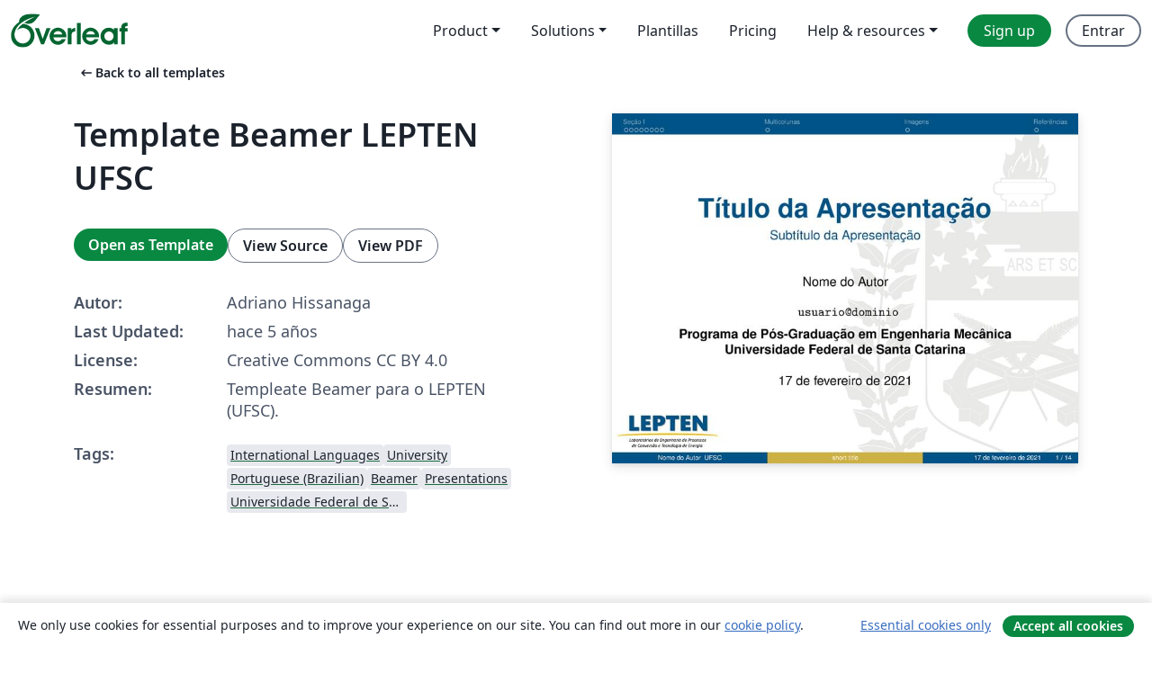

--- FILE ---
content_type: text/html; charset=utf-8
request_url: https://es.overleaf.com/latex/templates/template-beamer-lepten-ufsc/vjdrghyjyvrp
body_size: 13263
content:
<!DOCTYPE html><html lang="es"><head><title translate="no">Template Beamer LEPTEN UFSC - Overleaf, Editor de LaTeX online</title><meta name="twitter:title" content="Template Beamer LEPTEN UFSC"><meta name="og:title" content="Template Beamer LEPTEN UFSC"><meta name="description" content="Templeate Beamer para o LEPTEN (UFSC)."><meta itemprop="description" content="Templeate Beamer para o LEPTEN (UFSC)."><meta itemprop="image" content="https://writelatex.s3.amazonaws.com/published_ver/18516.jpeg?X-Amz-Expires=14400&amp;X-Amz-Date=20260121T082218Z&amp;X-Amz-Algorithm=AWS4-HMAC-SHA256&amp;X-Amz-Credential=AKIAWJBOALPNFPV7PVH5/20260121/us-east-1/s3/aws4_request&amp;X-Amz-SignedHeaders=host&amp;X-Amz-Signature=9f469d4a60da2f7d8fdb289a1f2aa5a642f16dd4addb7b598345ec047324450f"><meta name="image" content="https://writelatex.s3.amazonaws.com/published_ver/18516.jpeg?X-Amz-Expires=14400&amp;X-Amz-Date=20260121T082218Z&amp;X-Amz-Algorithm=AWS4-HMAC-SHA256&amp;X-Amz-Credential=AKIAWJBOALPNFPV7PVH5/20260121/us-east-1/s3/aws4_request&amp;X-Amz-SignedHeaders=host&amp;X-Amz-Signature=9f469d4a60da2f7d8fdb289a1f2aa5a642f16dd4addb7b598345ec047324450f"><meta itemprop="name" content="Overleaf, the Online LaTeX Editor"><meta name="twitter:card" content="summary"><meta name="twitter:site" content="@overleaf"><meta name="twitter:description" content="An online LaTeX editor that’s easy to use. No installation, real-time collaboration, version control, hundreds of LaTeX templates, and more."><meta name="twitter:image" content="https://cdn.overleaf.com/img/ol-brand/overleaf_og_logo.png"><meta property="fb:app_id" content="400474170024644"><meta property="og:description" content="An online LaTeX editor that’s easy to use. No installation, real-time collaboration, version control, hundreds of LaTeX templates, and more."><meta property="og:image" content="https://cdn.overleaf.com/img/ol-brand/overleaf_og_logo.png"><meta property="og:type" content="website"><meta name="viewport" content="width=device-width, initial-scale=1.0, user-scalable=yes"><link rel="icon" sizes="32x32" href="https://cdn.overleaf.com/favicon-32x32.png"><link rel="icon" sizes="16x16" href="https://cdn.overleaf.com/favicon-16x16.png"><link rel="icon" href="https://cdn.overleaf.com/favicon.svg" type="image/svg+xml"><link rel="apple-touch-icon" href="https://cdn.overleaf.com/apple-touch-icon.png"><link rel="mask-icon" href="https://cdn.overleaf.com/mask-favicon.svg" color="#046530"><link rel="canonical" href="https://es.overleaf.com/latex/templates/template-beamer-lepten-ufsc/vjdrghyjyvrp"><link rel="manifest" href="https://cdn.overleaf.com/web.sitemanifest"><link rel="stylesheet" href="https://cdn.overleaf.com/stylesheets/main-style-afe04ae5b3f262f1f6a9.css" id="main-stylesheet"><link rel="alternate" href="https://www.overleaf.com/latex/templates/template-beamer-lepten-ufsc/vjdrghyjyvrp" hreflang="en"><link rel="alternate" href="https://cs.overleaf.com/latex/templates/template-beamer-lepten-ufsc/vjdrghyjyvrp" hreflang="cs"><link rel="alternate" href="https://es.overleaf.com/latex/templates/template-beamer-lepten-ufsc/vjdrghyjyvrp" hreflang="es"><link rel="alternate" href="https://pt.overleaf.com/latex/templates/template-beamer-lepten-ufsc/vjdrghyjyvrp" hreflang="pt"><link rel="alternate" href="https://fr.overleaf.com/latex/templates/template-beamer-lepten-ufsc/vjdrghyjyvrp" hreflang="fr"><link rel="alternate" href="https://de.overleaf.com/latex/templates/template-beamer-lepten-ufsc/vjdrghyjyvrp" hreflang="de"><link rel="alternate" href="https://sv.overleaf.com/latex/templates/template-beamer-lepten-ufsc/vjdrghyjyvrp" hreflang="sv"><link rel="alternate" href="https://tr.overleaf.com/latex/templates/template-beamer-lepten-ufsc/vjdrghyjyvrp" hreflang="tr"><link rel="alternate" href="https://it.overleaf.com/latex/templates/template-beamer-lepten-ufsc/vjdrghyjyvrp" hreflang="it"><link rel="alternate" href="https://cn.overleaf.com/latex/templates/template-beamer-lepten-ufsc/vjdrghyjyvrp" hreflang="zh-CN"><link rel="alternate" href="https://no.overleaf.com/latex/templates/template-beamer-lepten-ufsc/vjdrghyjyvrp" hreflang="no"><link rel="alternate" href="https://ru.overleaf.com/latex/templates/template-beamer-lepten-ufsc/vjdrghyjyvrp" hreflang="ru"><link rel="alternate" href="https://da.overleaf.com/latex/templates/template-beamer-lepten-ufsc/vjdrghyjyvrp" hreflang="da"><link rel="alternate" href="https://ko.overleaf.com/latex/templates/template-beamer-lepten-ufsc/vjdrghyjyvrp" hreflang="ko"><link rel="alternate" href="https://ja.overleaf.com/latex/templates/template-beamer-lepten-ufsc/vjdrghyjyvrp" hreflang="ja"><link rel="preload" href="https://cdn.overleaf.com/js/es-json-c9b668dc0207491d7a42.js" as="script" nonce="BBpYJph5M9pDdOgqrl4rhw=="><script type="text/javascript" nonce="BBpYJph5M9pDdOgqrl4rhw==" id="ga-loader" data-ga-token="UA-112092690-1" data-ga-token-v4="G-RV4YBCCCWJ" data-cookie-domain=".overleaf.com" data-session-analytics-id="2cd3c420-e091-4d85-bd13-9824e8c0fe10">var gaSettings = document.querySelector('#ga-loader').dataset;
var gaid = gaSettings.gaTokenV4;
var gaToken = gaSettings.gaToken;
var cookieDomain = gaSettings.cookieDomain;
var sessionAnalyticsId = gaSettings.sessionAnalyticsId;
if(gaid) {
    var additionalGaConfig = sessionAnalyticsId ? { 'user_id': sessionAnalyticsId } : {};
    window.dataLayer = window.dataLayer || [];
    function gtag(){
        dataLayer.push(arguments);
    }
    gtag('js', new Date());
    gtag('config', gaid, { 'anonymize_ip': true, ...additionalGaConfig });
}
if (gaToken) {
    window.ga = window.ga || function () {
        (window.ga.q = window.ga.q || []).push(arguments);
    }, window.ga.l = 1 * new Date();
}
var loadGA = window.olLoadGA = function() {
    if (gaid) {
        var s = document.createElement('script');
        s.setAttribute('async', 'async');
        s.setAttribute('src', 'https://www.googletagmanager.com/gtag/js?id=' + gaid);
        document.querySelector('head').append(s);
    } 
    if (gaToken) {
        (function(i,s,o,g,r,a,m){i['GoogleAnalyticsObject']=r;i[r]=i[r]||function(){
        (i[r].q=i[r].q||[]).push(arguments)},i[r].l=1*new Date();a=s.createElement(o),
        m=s.getElementsByTagName(o)[0];a.async=1;a.src=g;m.parentNode.insertBefore(a,m)
        })(window,document,'script','//www.google-analytics.com/analytics.js','ga');
        ga('create', gaToken, cookieDomain.replace(/^\./, ""));
        ga('set', 'anonymizeIp', true);
        if (sessionAnalyticsId) {
            ga('set', 'userId', sessionAnalyticsId);
        }
        ga('send', 'pageview');
    }
};
// Check if consent given (features/cookie-banner)
var oaCookie = document.cookie.split('; ').find(function(cookie) {
    return cookie.startsWith('oa=');
});
if(oaCookie) {
    var oaCookieValue = oaCookie.split('=')[1];
    if(oaCookieValue === '1') {
        loadGA();
    }
}
</script><meta name="ol-csrfToken" content="a3iPNvPs-48hc_H30zpQ6e1Q_CImxTl2DeMY"><meta name="ol-baseAssetPath" content="https://cdn.overleaf.com/"><meta name="ol-mathJaxPath" content="/js/libs/mathjax-3.2.2/es5/tex-svg-full.js"><meta name="ol-dictionariesRoot" content="/js/dictionaries/0.0.3/"><meta name="ol-usersEmail" content=""><meta name="ol-ab" data-type="json" content="{}"><meta name="ol-user_id"><meta name="ol-i18n" data-type="json" content="{&quot;currentLangCode&quot;:&quot;es&quot;}"><meta name="ol-ExposedSettings" data-type="json" content="{&quot;isOverleaf&quot;:true,&quot;appName&quot;:&quot;Overleaf&quot;,&quot;adminEmail&quot;:&quot;support@overleaf.com&quot;,&quot;dropboxAppName&quot;:&quot;Overleaf&quot;,&quot;ieeeBrandId&quot;:15,&quot;hasAffiliationsFeature&quot;:true,&quot;hasSamlFeature&quot;:true,&quot;samlInitPath&quot;:&quot;/saml/ukamf/init&quot;,&quot;hasLinkUrlFeature&quot;:true,&quot;hasLinkedProjectFileFeature&quot;:true,&quot;hasLinkedProjectOutputFileFeature&quot;:true,&quot;siteUrl&quot;:&quot;https://www.overleaf.com&quot;,&quot;emailConfirmationDisabled&quot;:false,&quot;maxEntitiesPerProject&quot;:2000,&quot;maxUploadSize&quot;:52428800,&quot;projectUploadTimeout&quot;:120000,&quot;recaptchaSiteKey&quot;:&quot;6LebiTwUAAAAAMuPyjA4pDA4jxPxPe2K9_ndL74Q&quot;,&quot;recaptchaDisabled&quot;:{&quot;invite&quot;:true,&quot;login&quot;:false,&quot;passwordReset&quot;:false,&quot;register&quot;:false,&quot;addEmail&quot;:false},&quot;textExtensions&quot;:[&quot;tex&quot;,&quot;latex&quot;,&quot;sty&quot;,&quot;cls&quot;,&quot;bst&quot;,&quot;bib&quot;,&quot;bibtex&quot;,&quot;txt&quot;,&quot;tikz&quot;,&quot;mtx&quot;,&quot;rtex&quot;,&quot;md&quot;,&quot;asy&quot;,&quot;lbx&quot;,&quot;bbx&quot;,&quot;cbx&quot;,&quot;m&quot;,&quot;lco&quot;,&quot;dtx&quot;,&quot;ins&quot;,&quot;ist&quot;,&quot;def&quot;,&quot;clo&quot;,&quot;ldf&quot;,&quot;rmd&quot;,&quot;lua&quot;,&quot;gv&quot;,&quot;mf&quot;,&quot;yml&quot;,&quot;yaml&quot;,&quot;lhs&quot;,&quot;mk&quot;,&quot;xmpdata&quot;,&quot;cfg&quot;,&quot;rnw&quot;,&quot;ltx&quot;,&quot;inc&quot;],&quot;editableFilenames&quot;:[&quot;latexmkrc&quot;,&quot;.latexmkrc&quot;,&quot;makefile&quot;,&quot;gnumakefile&quot;],&quot;validRootDocExtensions&quot;:[&quot;tex&quot;,&quot;Rtex&quot;,&quot;ltx&quot;,&quot;Rnw&quot;],&quot;fileIgnorePattern&quot;:&quot;**/{{__MACOSX,.git,.texpadtmp,.R}{,/**},.!(latexmkrc),*.{dvi,aux,log,toc,out,pdfsync,synctex,synctex(busy),fdb_latexmk,fls,nlo,ind,glo,gls,glg,bbl,blg,doc,docx,gz,swp}}&quot;,&quot;sentryAllowedOriginRegex&quot;:&quot;^(https://[a-z]+\\\\.overleaf.com|https://cdn.overleaf.com|https://compiles.overleafusercontent.com)/&quot;,&quot;sentryDsn&quot;:&quot;https://4f0989f11cb54142a5c3d98b421b930a@app.getsentry.com/34706&quot;,&quot;sentryEnvironment&quot;:&quot;production&quot;,&quot;sentryRelease&quot;:&quot;3fca81ea1aaa1427da62102cb638f0b288e609b2&quot;,&quot;hotjarId&quot;:&quot;5148484&quot;,&quot;hotjarVersion&quot;:&quot;6&quot;,&quot;enableSubscriptions&quot;:true,&quot;gaToken&quot;:&quot;UA-112092690-1&quot;,&quot;gaTokenV4&quot;:&quot;G-RV4YBCCCWJ&quot;,&quot;propensityId&quot;:&quot;propensity-001384&quot;,&quot;cookieDomain&quot;:&quot;.overleaf.com&quot;,&quot;templateLinks&quot;:[{&quot;name&quot;:&quot;Journal articles&quot;,&quot;url&quot;:&quot;/gallery/tagged/academic-journal&quot;,&quot;trackingKey&quot;:&quot;academic-journal&quot;},{&quot;name&quot;:&quot;Books&quot;,&quot;url&quot;:&quot;/gallery/tagged/book&quot;,&quot;trackingKey&quot;:&quot;book&quot;},{&quot;name&quot;:&quot;Formal letters&quot;,&quot;url&quot;:&quot;/gallery/tagged/formal-letter&quot;,&quot;trackingKey&quot;:&quot;formal-letter&quot;},{&quot;name&quot;:&quot;Assignments&quot;,&quot;url&quot;:&quot;/gallery/tagged/homework&quot;,&quot;trackingKey&quot;:&quot;homework-assignment&quot;},{&quot;name&quot;:&quot;Posters&quot;,&quot;url&quot;:&quot;/gallery/tagged/poster&quot;,&quot;trackingKey&quot;:&quot;poster&quot;},{&quot;name&quot;:&quot;Presentations&quot;,&quot;url&quot;:&quot;/gallery/tagged/presentation&quot;,&quot;trackingKey&quot;:&quot;presentation&quot;},{&quot;name&quot;:&quot;Reports&quot;,&quot;url&quot;:&quot;/gallery/tagged/report&quot;,&quot;trackingKey&quot;:&quot;lab-report&quot;},{&quot;name&quot;:&quot;CVs and résumés&quot;,&quot;url&quot;:&quot;/gallery/tagged/cv&quot;,&quot;trackingKey&quot;:&quot;cv&quot;},{&quot;name&quot;:&quot;Theses&quot;,&quot;url&quot;:&quot;/gallery/tagged/thesis&quot;,&quot;trackingKey&quot;:&quot;thesis&quot;},{&quot;name&quot;:&quot;view_all&quot;,&quot;url&quot;:&quot;/latex/templates&quot;,&quot;trackingKey&quot;:&quot;view-all&quot;}],&quot;labsEnabled&quot;:true,&quot;wikiEnabled&quot;:true,&quot;templatesEnabled&quot;:true,&quot;cioWriteKey&quot;:&quot;2530db5896ec00db632a&quot;,&quot;cioSiteId&quot;:&quot;6420c27bb72163938e7d&quot;,&quot;linkedInInsightsPartnerId&quot;:&quot;7472905&quot;}"><meta name="ol-splitTestVariants" data-type="json" content="{&quot;hotjar-marketing&quot;:&quot;default&quot;}"><meta name="ol-splitTestInfo" data-type="json" content="{&quot;hotjar-marketing&quot;:{&quot;phase&quot;:&quot;release&quot;,&quot;badgeInfo&quot;:{&quot;tooltipText&quot;:&quot;&quot;,&quot;url&quot;:&quot;&quot;}}}"><meta name="ol-algolia" data-type="json" content="{&quot;appId&quot;:&quot;SK53GL4JLY&quot;,&quot;apiKey&quot;:&quot;9ac63d917afab223adbd2cd09ad0eb17&quot;,&quot;indexes&quot;:{&quot;wiki&quot;:&quot;learn-wiki&quot;,&quot;gallery&quot;:&quot;gallery-production&quot;}}"><meta name="ol-isManagedAccount" data-type="boolean"><meta name="ol-shouldLoadHotjar" data-type="boolean"></head><body class="website-redesign" data-theme="default"><a class="skip-to-content" href="#main-content">Skip to content</a><nav class="navbar navbar-default navbar-main navbar-expand-lg website-redesign-navbar" aria-label="Primary"><div class="container-fluid navbar-container"><div class="navbar-header"><a class="navbar-brand" href="/" aria-label="Overleaf"><div class="navbar-logo"></div></a></div><button class="navbar-toggler collapsed" id="navbar-toggle-btn" type="button" data-bs-toggle="collapse" data-bs-target="#navbar-main-collapse" aria-controls="navbar-main-collapse" aria-expanded="false" aria-label="Toggle Navegación"><span class="material-symbols" aria-hidden="true" translate="no">menu</span></button><div class="navbar-collapse collapse" id="navbar-main-collapse"><ul class="nav navbar-nav navbar-right ms-auto" role="menubar"><!-- loop over header_extras--><li class="dropdown subdued" role="none"><button class="dropdown-toggle" aria-haspopup="true" aria-expanded="false" data-bs-toggle="dropdown" role="menuitem" event-tracking="menu-expand" event-tracking-mb="true" event-tracking-trigger="click" event-segmentation="{&quot;item&quot;:&quot;product&quot;,&quot;location&quot;:&quot;top-menu&quot;}">Product</button><ul class="dropdown-menu dropdown-menu-end" role="menu"><li role="none"><a class="dropdown-item" role="menuitem" href="/about/features-overview" event-tracking="menu-click" event-tracking-mb="true" event-tracking-trigger="click" event-segmentation='{"item":"premium-features","location":"top-menu"}'>Características</a></li><li role="none"><a class="dropdown-item" role="menuitem" href="/about/ai-features" event-tracking="menu-click" event-tracking-mb="true" event-tracking-trigger="click" event-segmentation='{"item":"ai-features","location":"top-menu"}'>AI</a></li></ul></li><li class="dropdown subdued" role="none"><button class="dropdown-toggle" aria-haspopup="true" aria-expanded="false" data-bs-toggle="dropdown" role="menuitem" event-tracking="menu-expand" event-tracking-mb="true" event-tracking-trigger="click" event-segmentation="{&quot;item&quot;:&quot;solutions&quot;,&quot;location&quot;:&quot;top-menu&quot;}">Solutions</button><ul class="dropdown-menu dropdown-menu-end" role="menu"><li role="none"><a class="dropdown-item" role="menuitem" href="/for/enterprises" event-tracking="menu-click" event-tracking-mb="true" event-tracking-trigger="click" event-segmentation='{"item":"enterprises","location":"top-menu"}'>For business</a></li><li role="none"><a class="dropdown-item" role="menuitem" href="/for/universities" event-tracking="menu-click" event-tracking-mb="true" event-tracking-trigger="click" event-segmentation='{"item":"universities","location":"top-menu"}'>For universities</a></li><li role="none"><a class="dropdown-item" role="menuitem" href="/for/government" event-tracking="menu-click" event-tracking-mb="true" event-tracking-trigger="click" event-segmentation='{"item":"government","location":"top-menu"}'>For government</a></li><li role="none"><a class="dropdown-item" role="menuitem" href="/for/publishers" event-tracking="menu-click" event-tracking-mb="true" event-tracking-trigger="click" event-segmentation='{"item":"publishers","location":"top-menu"}'>For publishers</a></li><li role="none"><a class="dropdown-item" role="menuitem" href="/about/customer-stories" event-tracking="menu-click" event-tracking-mb="true" event-tracking-trigger="click" event-segmentation='{"item":"customer-stories","location":"top-menu"}'>Customer stories</a></li></ul></li><li class="subdued" role="none"><a class="nav-link subdued" role="menuitem" href="/latex/templates" event-tracking="menu-click" event-tracking-mb="true" event-tracking-trigger="click" event-segmentation='{"item":"templates","location":"top-menu"}'>Plantillas</a></li><li class="subdued" role="none"><a class="nav-link subdued" role="menuitem" href="/user/subscription/plans" event-tracking="menu-click" event-tracking-mb="true" event-tracking-trigger="click" event-segmentation='{"item":"pricing","location":"top-menu"}'>Pricing</a></li><li class="dropdown subdued nav-item-help" role="none"><button class="dropdown-toggle" aria-haspopup="true" aria-expanded="false" data-bs-toggle="dropdown" role="menuitem" event-tracking="menu-expand" event-tracking-mb="true" event-tracking-trigger="click" event-segmentation="{&quot;item&quot;:&quot;help-and-resources&quot;,&quot;location&quot;:&quot;top-menu&quot;}">Help & resources</button><ul class="dropdown-menu dropdown-menu-end" role="menu"><li role="none"><a class="dropdown-item" role="menuitem" href="/learn" event-tracking="menu-click" event-tracking-mb="true" event-tracking-trigger="click" event-segmentation='{"item":"learn","location":"top-menu"}'>Documentación</a></li><li role="none"><a class="dropdown-item" role="menuitem" href="/for/community/resources" event-tracking="menu-click" event-tracking-mb="true" event-tracking-trigger="click" event-segmentation='{"item":"help-guides","location":"top-menu"}'>Help guides</a></li><li role="none"><a class="dropdown-item" role="menuitem" href="/about/why-latex" event-tracking="menu-click" event-tracking-mb="true" event-tracking-trigger="click" event-segmentation='{"item":"why-latex","location":"top-menu"}'>Why LaTeX?</a></li><li role="none"><a class="dropdown-item" role="menuitem" href="/blog" event-tracking="menu-click" event-tracking-mb="true" event-tracking-trigger="click" event-segmentation='{"item":"blog","location":"top-menu"}'>Blog</a></li><li role="none"><a class="dropdown-item" role="menuitem" data-ol-open-contact-form-modal="contact-us" data-bs-target="#contactUsModal" href data-bs-toggle="modal" event-tracking="menu-click" event-tracking-mb="true" event-tracking-trigger="click" event-segmentation='{"item":"contact","location":"top-menu"}'><span>Contáctanos</span></a></li></ul></li><!-- logged out--><!-- register link--><li class="primary" role="none"><a class="nav-link" role="menuitem" href="/register" event-tracking="menu-click" event-tracking-action="clicked" event-tracking-trigger="click" event-tracking-mb="true" event-segmentation='{"page":"/latex/templates/template-beamer-lepten-ufsc/vjdrghyjyvrp","item":"register","location":"top-menu"}'>Sign up</a></li><!-- login link--><li role="none"><a class="nav-link" role="menuitem" href="/login" event-tracking="menu-click" event-tracking-action="clicked" event-tracking-trigger="click" event-tracking-mb="true" event-segmentation='{"page":"/latex/templates/template-beamer-lepten-ufsc/vjdrghyjyvrp","item":"login","location":"top-menu"}'>Entrar</a></li><!-- projects link and account menu--></ul></div></div></nav><main class="gallery content content-page" id="main-content"><div class="container"><div class="row previous-page-link-container"><div class="col-lg-6"><a class="previous-page-link" href="/latex/templates"><span class="material-symbols material-symbols-rounded" aria-hidden="true" translate="no">arrow_left_alt</span>Back to all templates</a></div></div><div class="row"><div class="col-md-6 template-item-left-section"><div class="row"><div class="col-md-12"><div class="gallery-item-title"><h1 class="h2">Template Beamer LEPTEN UFSC</h1></div></div></div><div class="row cta-links-container"><div class="col-md-12 cta-links"><a class="btn btn-primary cta-link" href="/project/new/template/18516?id=60977963&amp;latexEngine=pdflatex&amp;mainFile=document.tex&amp;templateName=Template+Beamer+LEPTEN+UFSC&amp;texImage=texlive-full%3A2025.1" event-tracking-mb="true" event-tracking="gallery-open-template" event-tracking-trigger="click">Open as Template</a><button class="btn btn-secondary cta-link" data-bs-toggle="modal" data-bs-target="#modalViewSource" event-tracking-mb="true" event-tracking="gallery-view-source" event-tracking-trigger="click">View Source</button><a class="btn btn-secondary cta-link" href="/latex/templates/template-beamer-lepten-ufsc/vjdrghyjyvrp.pdf" target="_blank" event-tracking-mb="true" event-tracking="gallery-download-pdf" event-tracking-trigger="click">View PDF</a></div></div><div class="template-details-container"><div class="template-detail"><div><b>Autor:</b></div><div>Adriano Hissanaga</div></div><div class="template-detail"><div><b>Last Updated:</b></div><div><span data-bs-toggle="tooltip" data-bs-placement="bottom" data-timestamp-for-title="1613580643">hace 5 años</span></div></div><div class="template-detail"><div><b>License:</b></div><div>Creative Commons CC BY 4.0</div></div><div class="template-detail"><div><b>Resumen:</b></div><div class="gallery-abstract" data-ol-mathjax><p>Templeate Beamer para o LEPTEN (UFSC).</p></div></div><div class="template-detail tags"><div><b>Tags:</b></div><div><div class="badge-link-list"><a class="badge-link badge-link-light" href="/gallery/tagged/international-languages"><span class="badge text-dark bg-light"><span class="badge-content" data-badge-tooltip data-bs-placement="bottom" data-bs-title="International Languages">International Languages</span></span></a><a class="badge-link badge-link-light" href="/gallery/tagged/university"><span class="badge text-dark bg-light"><span class="badge-content" data-badge-tooltip data-bs-placement="bottom" data-bs-title="University">University</span></span></a><a class="badge-link badge-link-light" href="/gallery/tagged/portuguese-brazilian"><span class="badge text-dark bg-light"><span class="badge-content" data-badge-tooltip data-bs-placement="bottom" data-bs-title="Portuguese (Brazilian)">Portuguese (Brazilian)</span></span></a><a class="badge-link badge-link-light" href="/gallery/tagged/beamer"><span class="badge text-dark bg-light"><span class="badge-content" data-badge-tooltip data-bs-placement="bottom" data-bs-title="Beamer">Beamer</span></span></a><a class="badge-link badge-link-light" href="/gallery/tagged/presentation"><span class="badge text-dark bg-light"><span class="badge-content" data-badge-tooltip data-bs-placement="bottom" data-bs-title="Presentations">Presentations</span></span></a><a class="badge-link badge-link-light" href="/gallery/tagged/ufsc"><span class="badge text-dark bg-light"><span class="badge-content" data-badge-tooltip data-bs-placement="bottom" data-bs-title="Universidade Federal de Santa Catarina">Universidade Federal de Santa Catarina</span></span></a></div></div></div></div></div><div class="col-md-6 template-item-right-section"><div class="entry"><div class="row"><div class="col-md-12"><div class="gallery-large-pdf-preview"><img src="https://writelatex.s3.amazonaws.com/published_ver/18516.jpeg?X-Amz-Expires=14400&amp;X-Amz-Date=20260121T082218Z&amp;X-Amz-Algorithm=AWS4-HMAC-SHA256&amp;X-Amz-Credential=AKIAWJBOALPNFPV7PVH5/20260121/us-east-1/s3/aws4_request&amp;X-Amz-SignedHeaders=host&amp;X-Amz-Signature=9f469d4a60da2f7d8fdb289a1f2aa5a642f16dd4addb7b598345ec047324450f" alt="Template Beamer LEPTEN UFSC"></div></div></div></div></div></div><div class="row section-row"><div class="col-md-12"><div class="begin-now-card"><div class="card card-pattern"><div class="card-body"><p class="dm-mono"><span class="font-size-display-xs"><span class="text-purple-bright">\begin</span><wbr><span class="text-green-bright">{</span><span>now</span><span class="text-green-bright">}</span></span></p><p>Discover why over 25 million people worldwide trust Overleaf with their work.</p><p class="card-links"><a class="btn btn-primary card-link" href="/register">Sign up for free</a><a class="btn card-link btn-secondary" href="/user/subscription/plans">Explore all plans</a></p></div></div></div></div></div></div></main><div class="modal fade" id="modalViewSource" tabindex="-1" role="dialog" aria-labelledby="modalViewSourceTitle" aria-hidden="true"><div class="modal-dialog" role="document"><div class="modal-content"><div class="modal-header"><h3 class="modal-title" id="modalViewSourceTitle">Fuente</h3><button class="btn-close" type="button" data-bs-dismiss="modal" aria-label="Close"></button></div><div class="modal-body"><pre><code>%%%%%%%%%%%%%%%%%%%%%%%%%%%%%%%%%%%%%%%%%%%%%%%%%%%%%%%%%%%%%%%%%%%%%%%%%%%%%%%%%%%
%% This project aims to create the UFC template for presentation.                %%
%% author: Maurício Moreira Neto - Doctoral student in Computer Science (MDCC)   %%
%% contacts:                                                                     %%
%%    e-mail: maumneto@ufc.br                                                    %%
%%    linktree: https://linktr.ee/maumneto                                       %%
%%%%%%%%%%%%%%%%%%%%%%%%%%%%%%%%%%%%%%%%%%%%%%%%%%%%%%%%%%%%%%%%%%%%%%%%%%%%%%%%%%%
\documentclass{libs/ufc_format}
% Inserting the preamble file with the packages
\input{libs/preamble.tex}
% Inserting the references file
\bibliography{references.bib}

% Title
\title[short title]{\huge\textbf{Título da Apresentação}}
% Subtitle
\subtitle{Subtítulo da Apresentação}
% Author of the presentation
\author{Nome do Autor}
% Institute's Name
\institute[UFSC]{
    % email for contact
    \normalsize{\email{usuario@dominio}}
    \newline
    % Department Name
    \department{Programa de Pós-Graduação em Engenharia Mecânica}
    \newline
    % university name
    \ufsc
}
% date of the presentation
\date{\today}


%%%%%%%%%%%%%%%%%%%%%%%%%%%%%%%%%%%%%%%%%%%%%%%%%%%%%%%%%%%%%%%%%%%%%%%%%%%%%%%%%%
%% Start Document of the Presentation                                           %%               
%%%%%%%%%%%%%%%%%%%%%%%%%%%%%%%%%%%%%%%%%%%%%%%%%%%%%%%%%%%%%%%%%%%%%%%%%%%%%%%%%%
\begin{document}
% insert the code style
\input{libs/code_style}

%% ---------------------------------------------------------------------------
% First frame (with tile, subtitle, ...)
\begin{frame}{}
    \maketitle
\end{frame}

%% ---------------------------------------------------------------------------
% Second frame
\begin{frame}{Sumário}
    \begin{multicols}{2}
        \tableofcontents
    \end{multicols}
\end{frame}

%% ---------------------------------------------------------------------------
% This presentation is separated by sections and subsections
\section{Seção I}
\begin{frame}{Explicações}
    % itemize
    Este é um template que pode ser utilizado para:
    \begin{itemize}
        \item Apresentação de Trabalhos Acadêmicos
        \item Apresentação de Disciplinas
        \item Apresentações de Teses e Dissertações
    \end{itemize}

    \vspace{0.4cm} % vertical space
    
    % enumeration
    Para utilizar este template corretamente é importante que:
    \begin{enumerate}
        \item Tenha conhecimento mínimo sobre LaTeX
        \item Ler os comentários no template (explicações)
        \item Ler o README.md (documentação)
    \end{enumerate}

    \vspace{0.2cm}

    \example{Este é um texto de exemplo!} \emph{Texto de Ênfase!}
\end{frame}

%% ---------------------------------------------------------------------------
\subsection{Subseção I}
\begin{frame}{Criando Blocos}
    % Blocks styles
    \begin{block}{Bloco Padrão}
        Texto do corpo do bloco.
    \end{block}

    \begin{alertblock}{Bloco de Alerta}
        Texto do corpo do bloco.
    \end{alertblock}

    \begin{exampleblock}{Bloco de Exemplo}
        Texto do corpo do bloco.
    \end{exampleblock}   
\end{frame}

%% ---------------------------------------------------------------------------
\subsection{Subseção II}
\begin{frame}{Criando Caixas}
    \successbox{testando o success box}

    \pause

    \alertbox{testando o alert box}

    \pause

    \simplebox{testando o simple box}
\end{frame}

%% ---------------------------------------------------------------------------
\subsection{Subseção III}
\begin{frame}{Criando Algoritmos (Pseudocódigo)}
    \begin{algorithm}[H]
        \SetAlgoLined
        \LinesNumbered
        \SetKwInOut{Input}{input}
        \SetKwInOut{Output}{output}
        \Input{x: float, y: float}
        \Output{r: float}
        \While{True}{
          r = x + y\;
          \eIf{r &gt;= 30}{
           ``O valor de $r$ é maior ou iqual a 10.''\;
           break\;
           }{
           ``O valor de $r$ = '', r\;
          }
         } 
         \caption{Algorithm Example}
    \end{algorithm}
\end{frame}

%% ---------------------------------------------------------------------------

\begin{frame}{Inserindo Algoritmos}
    \lstset{language=Python}
    \lstinputlisting[language=Python]{code/main.py}
\end{frame}

%% ---------------------------------------------------------------------------
\begin{frame}{Inserindo Algoritmos}
    \lstinputlisting[language=C]{code/source.c}
\end{frame}

%% ---------------------------------------------------------------------------
\begin{frame}{Inserindo Algoritmos}
    \lstinputlisting[language=Java]{code/helloworld.java}
\end{frame}

%% ---------------------------------------------------------------------------
\begin{frame}{Inserindo Algoritmos}
    \lstinputlisting[language=HTML]{code/index.html}
\end{frame}

%% ---------------------------------------------------------------------------
% This frame show an example to insert multicolumns
\section{Multicolunas}
\begin{frame}{Seção II - Multicolunas}
    \begin{columns}{}
        \begin{column}{0.5\textwidth}
            \justify
            É possível colocar mais de uma coluna utilizando os comandos de $\backslash$begin\{column\}\{\} e $\backslash$end\{column\}
        \end{column}
        \begin{column}{0.5\textwidth}
            \justify
            Porém, o espaçamento deve ser proporcional entre as colunas para que estas colunas não entrem em coflito. O espaçamento é dado pelo segundo argumento do $\backslash$begin.
        \end{column}
    \end{columns}    
\end{frame}

%% ---------------------------------------------------------------------------
% This frame show an example to insert figures
\section{Imagens}
\begin{frame}{Seção III - Figures}
    \begin{figure}
        \centering
        \caption{Emblema da UFC.}
        \includegraphics[scale=0.3]{libs/emblemufc.pdf}
        \source{Obtido pelo site oficial da UFC \cite{siteufc} \cite{einstein}}
        \label{fig:ufc_emblem}
    \end{figure}
\end{frame}

%% ---------------------------------------------------------------------------
% Reference frames
\begin{frame}[allowframebreaks]
    \frametitle{Referências}
    \printbibliography
\end{frame}

%% ---------------------------------------------------------------------------
% Final frame
\begin{frame}{}
    \centering
    \huge{\textbf{\example{Obrigado(a) pela Atenção!}}}
    
    \vspace{1cm}
    
    \Large{\textbf{Contato:}}
    \newline
    \vspace*{0.5cm}
    \large{\email{usuario@dominio}}
\end{frame}

\end{document}</code></pre></div><div class="modal-footer"><button class="btn btn-secondary" type="button" data-bs-dismiss="modal">Cerrar</button></div></div></div></div><footer class="fat-footer hidden-print website-redesign-fat-footer"><div class="fat-footer-container"><div class="fat-footer-sections"><div class="footer-section" id="footer-brand"><a class="footer-brand" href="/" aria-label="Overleaf"></a></div><div class="footer-section"><h2 class="footer-section-heading">Quiénes somos</h2><ul class="list-unstyled"><li><a href="/about">About us</a></li><li><a href="https://digitalscience.pinpointhq.com/">Empleo</a></li><li><a href="/blog">Blog</a></li></ul></div><div class="footer-section"><h2 class="footer-section-heading">Solutions</h2><ul class="list-unstyled"><li><a href="/for/enterprises">For business</a></li><li><a href="/for/universities">For universities</a></li><li><a href="/for/government">For government</a></li><li><a href="/for/publishers">For publishers</a></li><li><a href="/about/customer-stories">Customer stories</a></li></ul></div><div class="footer-section"><h2 class="footer-section-heading">Learn</h2><ul class="list-unstyled"><li><a href="/learn/latex/Learn_LaTeX_in_30_minutes">Learn LaTeX in 30 minutes</a></li><li><a href="/latex/templates">Plantillas</a></li><li><a href="/events/webinars">Webinars</a></li><li><a href="/learn/latex/Tutorials">Tutorials</a></li><li><a href="/learn/latex/Inserting_Images">How to insert images</a></li><li><a href="/learn/latex/Tables">How to create tables</a></li></ul></div><div class="footer-section"><h2 class="footer-section-heading">Pricing</h2><ul class="list-unstyled"><li><a href="/user/subscription/plans?itm_referrer=footer-for-indv">For individuals</a></li><li><a href="/user/subscription/plans?plan=group&amp;itm_referrer=footer-for-groups">For groups and organizations</a></li><li><a href="/user/subscription/plans?itm_referrer=footer-for-students#student-annual">For students</a></li></ul></div><div class="footer-section"><h2 class="footer-section-heading">Get involved</h2><ul class="list-unstyled"><li><a href="https://forms.gle/67PSpN1bLnjGCmPQ9">Let us know what you think</a></li></ul></div><div class="footer-section"><h2 class="footer-section-heading">Ayuda</h2><ul class="list-unstyled"><li><a href="/learn">Documentación </a></li><li><a href="/contact">Contact us </a></li><li><a href="https://status.overleaf.com/">Website status</a></li></ul></div></div><div class="fat-footer-base"><div class="fat-footer-base-section fat-footer-base-meta"><div class="fat-footer-base-item"><div class="fat-footer-base-copyright">© 2026 Overleaf</div><a href="/legal">Privacy and Terms</a><a href="https://www.digital-science.com/security-certifications/">Conformidad</a></div><ul class="fat-footer-base-item list-unstyled fat-footer-base-language"><li class="dropdown dropup subdued language-picker" dropdown><button class="btn btn-link btn-inline-link" id="language-picker-toggle" dropdown-toggle data-ol-lang-selector-tooltip data-bs-toggle="dropdown" aria-haspopup="true" aria-expanded="false" aria-label="Select Idioma" tooltip="Idioma" title="Idioma"><span class="material-symbols" aria-hidden="true" translate="no">translate</span>&nbsp;<span class="language-picker-text">Español</span></button><ul class="dropdown-menu dropdown-menu-sm-width" role="menu" aria-labelledby="language-picker-toggle"><li class="dropdown-header">Idioma</li><li class="lng-option"><a class="menu-indent dropdown-item" href="https://www.overleaf.com/latex/templates/template-beamer-lepten-ufsc/vjdrghyjyvrp" role="menuitem" aria-selected="false">English</a></li><li class="lng-option"><a class="menu-indent dropdown-item" href="https://cs.overleaf.com/latex/templates/template-beamer-lepten-ufsc/vjdrghyjyvrp" role="menuitem" aria-selected="false">Čeština</a></li><li class="lng-option"><a class="menu-indent dropdown-item active" href="https://es.overleaf.com/latex/templates/template-beamer-lepten-ufsc/vjdrghyjyvrp" role="menuitem" aria-selected="true">Español<span class="material-symbols dropdown-item-trailing-icon" aria-hidden="true" translate="no">check</span></a></li><li class="lng-option"><a class="menu-indent dropdown-item" href="https://pt.overleaf.com/latex/templates/template-beamer-lepten-ufsc/vjdrghyjyvrp" role="menuitem" aria-selected="false">Português</a></li><li class="lng-option"><a class="menu-indent dropdown-item" href="https://fr.overleaf.com/latex/templates/template-beamer-lepten-ufsc/vjdrghyjyvrp" role="menuitem" aria-selected="false">Français</a></li><li class="lng-option"><a class="menu-indent dropdown-item" href="https://de.overleaf.com/latex/templates/template-beamer-lepten-ufsc/vjdrghyjyvrp" role="menuitem" aria-selected="false">Deutsch</a></li><li class="lng-option"><a class="menu-indent dropdown-item" href="https://sv.overleaf.com/latex/templates/template-beamer-lepten-ufsc/vjdrghyjyvrp" role="menuitem" aria-selected="false">Svenska</a></li><li class="lng-option"><a class="menu-indent dropdown-item" href="https://tr.overleaf.com/latex/templates/template-beamer-lepten-ufsc/vjdrghyjyvrp" role="menuitem" aria-selected="false">Türkçe</a></li><li class="lng-option"><a class="menu-indent dropdown-item" href="https://it.overleaf.com/latex/templates/template-beamer-lepten-ufsc/vjdrghyjyvrp" role="menuitem" aria-selected="false">Italiano</a></li><li class="lng-option"><a class="menu-indent dropdown-item" href="https://cn.overleaf.com/latex/templates/template-beamer-lepten-ufsc/vjdrghyjyvrp" role="menuitem" aria-selected="false">简体中文</a></li><li class="lng-option"><a class="menu-indent dropdown-item" href="https://no.overleaf.com/latex/templates/template-beamer-lepten-ufsc/vjdrghyjyvrp" role="menuitem" aria-selected="false">Norsk</a></li><li class="lng-option"><a class="menu-indent dropdown-item" href="https://ru.overleaf.com/latex/templates/template-beamer-lepten-ufsc/vjdrghyjyvrp" role="menuitem" aria-selected="false">Русский</a></li><li class="lng-option"><a class="menu-indent dropdown-item" href="https://da.overleaf.com/latex/templates/template-beamer-lepten-ufsc/vjdrghyjyvrp" role="menuitem" aria-selected="false">Dansk</a></li><li class="lng-option"><a class="menu-indent dropdown-item" href="https://ko.overleaf.com/latex/templates/template-beamer-lepten-ufsc/vjdrghyjyvrp" role="menuitem" aria-selected="false">한국어</a></li><li class="lng-option"><a class="menu-indent dropdown-item" href="https://ja.overleaf.com/latex/templates/template-beamer-lepten-ufsc/vjdrghyjyvrp" role="menuitem" aria-selected="false">日本語</a></li></ul></li></ul></div><div class="fat-footer-base-section fat-footer-base-social"><div class="fat-footer-base-item"><a class="fat-footer-social x-logo" href="https://x.com/overleaf"><svg xmlns="http://www.w3.org/2000/svg" viewBox="0 0 1200 1227" height="25"><path d="M714.163 519.284L1160.89 0H1055.03L667.137 450.887L357.328 0H0L468.492 681.821L0 1226.37H105.866L515.491 750.218L842.672 1226.37H1200L714.137 519.284H714.163ZM569.165 687.828L521.697 619.934L144.011 79.6944H306.615L611.412 515.685L658.88 583.579L1055.08 1150.3H892.476L569.165 687.854V687.828Z"></path></svg><span class="visually-hidden">Overleaf en X</span></a><a class="fat-footer-social facebook-logo" href="https://www.facebook.com/overleaf.editor"><svg xmlns="http://www.w3.org/2000/svg" viewBox="0 0 666.66668 666.66717" height="25"><defs><clipPath id="a" clipPathUnits="userSpaceOnUse"><path d="M0 700h700V0H0Z"></path></clipPath></defs><g clip-path="url(#a)" transform="matrix(1.33333 0 0 -1.33333 -133.333 800)"><path class="background" d="M0 0c0 138.071-111.929 250-250 250S-500 138.071-500 0c0-117.245 80.715-215.622 189.606-242.638v166.242h-51.552V0h51.552v32.919c0 85.092 38.508 124.532 122.048 124.532 15.838 0 43.167-3.105 54.347-6.211V81.986c-5.901.621-16.149.932-28.882.932-40.993 0-56.832-15.528-56.832-55.9V0h81.659l-14.028-76.396h-67.631v-171.773C-95.927-233.218 0-127.818 0 0" fill="#0866ff" transform="translate(600 350)"></path><path class="text" d="m0 0 14.029 76.396H-67.63v27.019c0 40.372 15.838 55.899 56.831 55.899 12.733 0 22.981-.31 28.882-.931v69.253c-11.18 3.106-38.509 6.212-54.347 6.212-83.539 0-122.048-39.441-122.048-124.533V76.396h-51.552V0h51.552v-166.242a250.559 250.559 0 0 1 60.394-7.362c10.254 0 20.358.632 30.288 1.831V0Z" fill="#fff" transform="translate(447.918 273.604)"></path></g></svg><span class="visually-hidden">Overleaf en Facebook</span></a><a class="fat-footer-social linkedin-logo" href="https://www.linkedin.com/company/writelatex-limited"><svg xmlns="http://www.w3.org/2000/svg" viewBox="0 0 72 72" height="25"><g fill="none" fill-rule="evenodd"><path class="background" fill="#0B66C3" d="M8 72h56a8 8 0 0 0 8-8V8a8 8 0 0 0-8-8H8a8 8 0 0 0-8 8v56a8 8 0 0 0 8 8"></path><path class="text" fill="#FFF" d="M62 62H51.316V43.802c0-4.99-1.896-7.777-5.845-7.777-4.296 0-6.54 2.901-6.54 7.777V62H28.632V27.333H38.93v4.67s3.096-5.729 10.453-5.729c7.353 0 12.617 4.49 12.617 13.777zM16.35 22.794c-3.508 0-6.35-2.864-6.35-6.397C10 12.864 12.842 10 16.35 10c3.507 0 6.347 2.864 6.347 6.397 0 3.533-2.84 6.397-6.348 6.397ZM11.032 62h10.736V27.333H11.033V62"></path></g></svg><span class="visually-hidden">Overleaf en LinkedIn</span></a></div></div></div></div></footer><section class="cookie-banner hidden-print hidden" aria-label="Cookie banner"><div class="cookie-banner-content">We only use cookies for essential purposes and to improve your experience on our site. You can find out more in our <a href="/legal#Cookies">cookie policy</a>.</div><div class="cookie-banner-actions"><button class="btn btn-link btn-sm" type="button" data-ol-cookie-banner-set-consent="essential">Essential cookies only</button><button class="btn btn-primary btn-sm" type="button" data-ol-cookie-banner-set-consent="all">Accept all cookies</button></div></section><div class="modal fade" id="contactUsModal" tabindex="-1" aria-labelledby="contactUsModalLabel" data-ol-contact-form-modal="contact-us"><div class="modal-dialog"><form name="contactForm" data-ol-async-form data-ol-contact-form data-ol-contact-form-with-search="true" role="form" aria-label="Contáctanos" action="/support"><input name="inbox" type="hidden" value="support"><div class="modal-content"><div class="modal-header"><h4 class="modal-title" id="contactUsModalLabel">Ponte en contacto</h4><button class="btn-close" type="button" data-bs-dismiss="modal" aria-label="Cerrar"><span aria-hidden="true"></span></button></div><div class="modal-body"><div data-ol-not-sent><div class="modal-form-messages"><div class="form-messages-bottom-margin" data-ol-form-messages-new-style="" role="alert"></div><div class="notification notification-type-error" hidden data-ol-custom-form-message="error_performing_request" role="alert" aria-live="polite"><div class="notification-icon"><span class="material-symbols" aria-hidden="true" translate="no">error</span></div><div class="notification-content text-left">Something went wrong. Please try again..</div></div></div><label class="form-label" for="contact-us-email-729">Email</label><div class="mb-3"><input class="form-control" name="email" id="contact-us-email-729" required type="email" spellcheck="false" maxlength="255" value="" data-ol-contact-form-email-input></div><div class="form-group"><label class="form-label" for="contact-us-subject-729">Asunto</label><div class="mb-3"><input class="form-control" name="subject" id="contact-us-subject-729" required autocomplete="off" maxlength="255"><div data-ol-search-results-wrapper hidden><ul class="dropdown-menu contact-suggestions-dropdown show" data-ol-search-results aria-role="region" aria-label="Help articles matching your subject"><li class="dropdown-header">Have you checked our <a href="/learn/kb" target="_blank">knowledge base</a>?</li><li><hr class="dropdown-divider"></li><div data-ol-search-results-container></div></ul></div></div></div><label class="form-label" for="contact-us-sub-subject-729">What do you need help with?</label><div class="mb-3"><select class="form-select" name="subSubject" id="contact-us-sub-subject-729" required autocomplete="off"><option selected disabled>Please select…</option><option>Using LaTeX</option><option>Using the Overleaf Editor</option><option>Using Writefull</option><option>Logging in or managing your account</option><option>Managing your subscription</option><option>Using premium features</option><option>Contactar con el equipo de ventas</option><option>Other</option></select></div><label class="form-label" for="contact-us-project-url-729">URL del proyecto afectado (Opcional)</label><div class="mb-3"><input class="form-control" name="projectUrl" id="contact-us-project-url-729"></div><label class="form-label" for="contact-us-message-729">Let us know how we can help</label><div class="mb-3"><textarea class="form-control contact-us-modal-textarea" name="message" id="contact-us-message-729" required type="text"></textarea></div><div class="mb-3 d-none"><label class="visually-hidden" for="important-message">Important message</label><input class="form-control" name="important_message" id="important-message"></div></div><div class="mt-2" data-ol-sent hidden><h5 class="message-received">Message received</h5><p>Thanks for getting in touch. Our team will get back to you by email as soon as possible.</p><p>Email:&nbsp;<span data-ol-contact-form-thank-you-email></span></p></div></div><div class="modal-footer" data-ol-not-sent><button class="btn btn-primary" type="submit" data-ol-disabled-inflight event-tracking="form-submitted-contact-us" event-tracking-mb="true" event-tracking-trigger="click" event-segmentation="{&quot;location&quot;:&quot;contact-us-form&quot;}"><span data-ol-inflight="idle">Send message</span><span hidden data-ol-inflight="pending">Sending&hellip;</span></button></div></div></form></div></div></body><script type="text/javascript" nonce="BBpYJph5M9pDdOgqrl4rhw==" src="https://cdn.overleaf.com/js/runtime-acf0066e8fa5d5d668bd.js"></script><script type="text/javascript" nonce="BBpYJph5M9pDdOgqrl4rhw==" src="https://cdn.overleaf.com/js/27582-79e5ed8c65f6833386ec.js"></script><script type="text/javascript" nonce="BBpYJph5M9pDdOgqrl4rhw==" src="https://cdn.overleaf.com/js/29088-e3f6cf68f932ee256fec.js"></script><script type="text/javascript" nonce="BBpYJph5M9pDdOgqrl4rhw==" src="https://cdn.overleaf.com/js/8732-61de629a6fc4a719a5e1.js"></script><script type="text/javascript" nonce="BBpYJph5M9pDdOgqrl4rhw==" src="https://cdn.overleaf.com/js/11229-f88489299ead995b1003.js"></script><script type="text/javascript" nonce="BBpYJph5M9pDdOgqrl4rhw==" src="https://cdn.overleaf.com/js/bootstrap-6faaf78625873fafb726.js"></script><script type="text/javascript" nonce="BBpYJph5M9pDdOgqrl4rhw==" src="https://cdn.overleaf.com/js/27582-79e5ed8c65f6833386ec.js"></script><script type="text/javascript" nonce="BBpYJph5M9pDdOgqrl4rhw==" src="https://cdn.overleaf.com/js/29088-e3f6cf68f932ee256fec.js"></script><script type="text/javascript" nonce="BBpYJph5M9pDdOgqrl4rhw==" src="https://cdn.overleaf.com/js/62382-0a4f25c3829fc56de629.js"></script><script type="text/javascript" nonce="BBpYJph5M9pDdOgqrl4rhw==" src="https://cdn.overleaf.com/js/16164-b8450ba94d9bab0bbae1.js"></script><script type="text/javascript" nonce="BBpYJph5M9pDdOgqrl4rhw==" src="https://cdn.overleaf.com/js/45250-424aec613d067a9a3e96.js"></script><script type="text/javascript" nonce="BBpYJph5M9pDdOgqrl4rhw==" src="https://cdn.overleaf.com/js/24686-731b5e0a16bfe66018de.js"></script><script type="text/javascript" nonce="BBpYJph5M9pDdOgqrl4rhw==" src="https://cdn.overleaf.com/js/99612-000be62f228c87d764b4.js"></script><script type="text/javascript" nonce="BBpYJph5M9pDdOgqrl4rhw==" src="https://cdn.overleaf.com/js/8732-61de629a6fc4a719a5e1.js"></script><script type="text/javascript" nonce="BBpYJph5M9pDdOgqrl4rhw==" src="https://cdn.overleaf.com/js/26348-e10ddc0eb984edb164b0.js"></script><script type="text/javascript" nonce="BBpYJph5M9pDdOgqrl4rhw==" src="https://cdn.overleaf.com/js/56215-8bbbe2cf23164e6294c4.js"></script><script type="text/javascript" nonce="BBpYJph5M9pDdOgqrl4rhw==" src="https://cdn.overleaf.com/js/22204-a9cc5e83c68d63a4e85e.js"></script><script type="text/javascript" nonce="BBpYJph5M9pDdOgqrl4rhw==" src="https://cdn.overleaf.com/js/47304-61d200ba111e63e2d34c.js"></script><script type="text/javascript" nonce="BBpYJph5M9pDdOgqrl4rhw==" src="https://cdn.overleaf.com/js/97910-33b5ae496770c42a6456.js"></script><script type="text/javascript" nonce="BBpYJph5M9pDdOgqrl4rhw==" src="https://cdn.overleaf.com/js/84586-354bd17e13382aba4161.js"></script><script type="text/javascript" nonce="BBpYJph5M9pDdOgqrl4rhw==" src="https://cdn.overleaf.com/js/97519-6759d15ea9ad7f4d6c85.js"></script><script type="text/javascript" nonce="BBpYJph5M9pDdOgqrl4rhw==" src="https://cdn.overleaf.com/js/81920-0120c779815f6c20abc9.js"></script><script type="text/javascript" nonce="BBpYJph5M9pDdOgqrl4rhw==" src="https://cdn.overleaf.com/js/99420-f66284da885ccc272b79.js"></script><script type="text/javascript" nonce="BBpYJph5M9pDdOgqrl4rhw==" src="https://cdn.overleaf.com/js/11229-f88489299ead995b1003.js"></script><script type="text/javascript" nonce="BBpYJph5M9pDdOgqrl4rhw==" src="https://cdn.overleaf.com/js/77474-c60464f50f9e7c4965bb.js"></script><script type="text/javascript" nonce="BBpYJph5M9pDdOgqrl4rhw==" src="https://cdn.overleaf.com/js/92439-14c18d886f5c8eb09f1b.js"></script><script type="text/javascript" nonce="BBpYJph5M9pDdOgqrl4rhw==" src="https://cdn.overleaf.com/js/771-e29b63a856e12bea8891.js"></script><script type="text/javascript" nonce="BBpYJph5M9pDdOgqrl4rhw==" src="https://cdn.overleaf.com/js/41735-7fa4bf6a02e25a4513fd.js"></script><script type="text/javascript" nonce="BBpYJph5M9pDdOgqrl4rhw==" src="https://cdn.overleaf.com/js/81331-ef104ada1a443273f6c2.js"></script><script type="text/javascript" nonce="BBpYJph5M9pDdOgqrl4rhw==" src="https://cdn.overleaf.com/js/modules/v2-templates/pages/gallery-10cda45d6b388ef1e9d8.js"></script><script type="text/javascript" nonce="BBpYJph5M9pDdOgqrl4rhw==" src="https://cdn.overleaf.com/js/27582-79e5ed8c65f6833386ec.js"></script><script type="text/javascript" nonce="BBpYJph5M9pDdOgqrl4rhw==" src="https://cdn.overleaf.com/js/tracking-68d16a86768b7bfb2b22.js"></script></html>